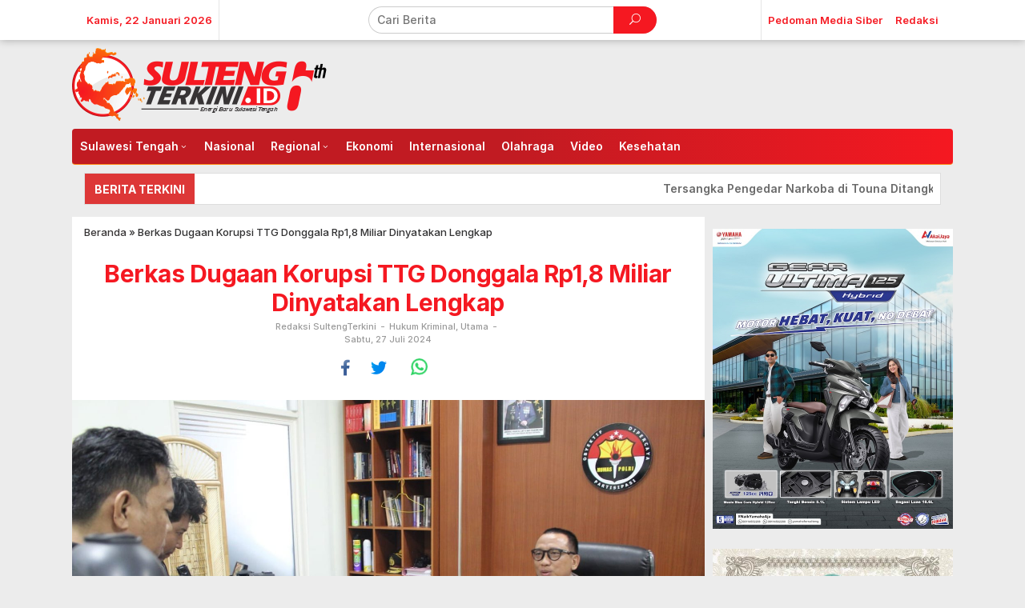

--- FILE ---
content_type: text/html; charset=utf-8
request_url: https://www.google.com/recaptcha/api2/aframe
body_size: 265
content:
<!DOCTYPE HTML><html><head><meta http-equiv="content-type" content="text/html; charset=UTF-8"></head><body><script nonce="3EREaK6mxo0s_v-AN9dapA">/** Anti-fraud and anti-abuse applications only. See google.com/recaptcha */ try{var clients={'sodar':'https://pagead2.googlesyndication.com/pagead/sodar?'};window.addEventListener("message",function(a){try{if(a.source===window.parent){var b=JSON.parse(a.data);var c=clients[b['id']];if(c){var d=document.createElement('img');d.src=c+b['params']+'&rc='+(localStorage.getItem("rc::a")?sessionStorage.getItem("rc::b"):"");window.document.body.appendChild(d);sessionStorage.setItem("rc::e",parseInt(sessionStorage.getItem("rc::e")||0)+1);localStorage.setItem("rc::h",'1769035010328');}}}catch(b){}});window.parent.postMessage("_grecaptcha_ready", "*");}catch(b){}</script></body></html>